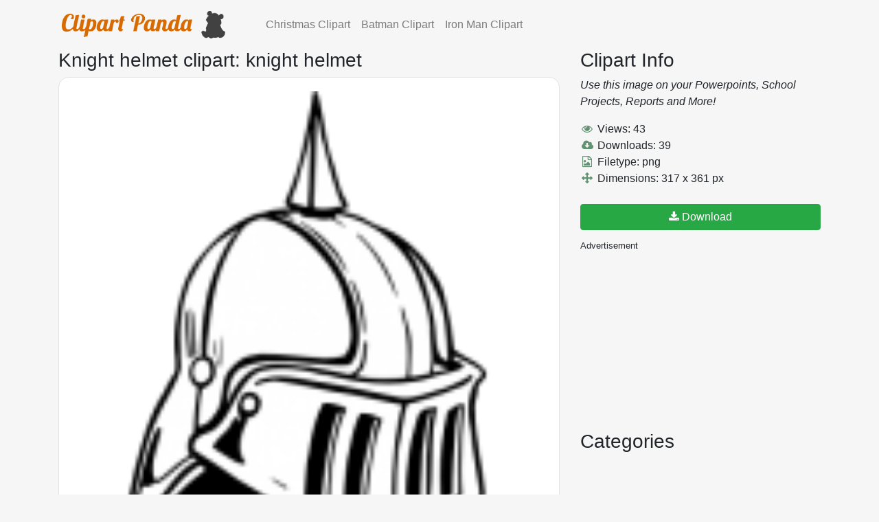

--- FILE ---
content_type: text/html; charset=utf-8
request_url: https://www.google.com/recaptcha/api2/aframe
body_size: 267
content:
<!DOCTYPE HTML><html><head><meta http-equiv="content-type" content="text/html; charset=UTF-8"></head><body><script nonce="HWOEDE1YltpjGV5GPVtthg">/** Anti-fraud and anti-abuse applications only. See google.com/recaptcha */ try{var clients={'sodar':'https://pagead2.googlesyndication.com/pagead/sodar?'};window.addEventListener("message",function(a){try{if(a.source===window.parent){var b=JSON.parse(a.data);var c=clients[b['id']];if(c){var d=document.createElement('img');d.src=c+b['params']+'&rc='+(localStorage.getItem("rc::a")?sessionStorage.getItem("rc::b"):"");window.document.body.appendChild(d);sessionStorage.setItem("rc::e",parseInt(sessionStorage.getItem("rc::e")||0)+1);localStorage.setItem("rc::h",'1769602663561');}}}catch(b){}});window.parent.postMessage("_grecaptcha_ready", "*");}catch(b){}</script></body></html>